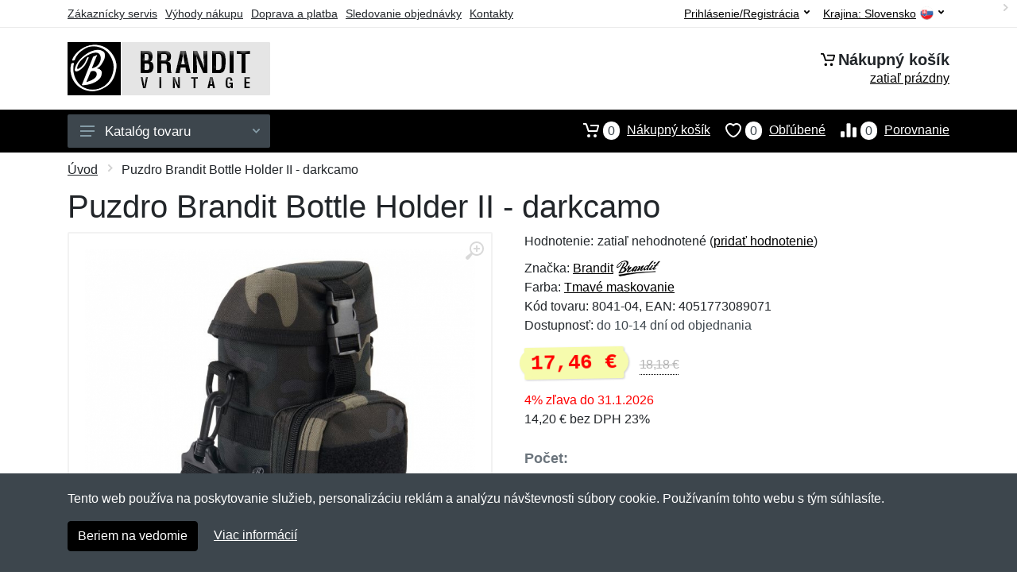

--- FILE ---
content_type: text/html; charset=UTF-8
request_url: https://branditvintage.sk/puzdro-brandit-bottle-holder-ii-darkcamo/
body_size: 10472
content:
<!doctype html>
<html xmlns="http://www.w3.org/1999/xhtml" lang="sk" xml:lang="sk">
<head>
<title>Puzdro Brandit Bottle Holder II - darkcamo - Branditvintage.sk: Brandit Vintage</title>
<meta http-equiv="content-type" content="text/html;charset=utf-8" />
<meta http-equiv="content-language" content="sk" />
<meta name="language" content="sk" />
<meta name="description" content="Kúpiť Puzdro Brandit Bottle Holder II - darkcamo najvýhodnejšie na internete." />
<meta name="robots" content="index,follow" />
<meta name="author" content="Netnakup.sk" />
<meta property="og:type" content="website" />
<meta property="og:title" content="Branditvintage.sk" />
<meta property="og:description" content="Kúpiť Puzdro Brandit Bottle Holder II - darkcamo najvýhodnejšie na internete." />
<meta property="og:site_name" content="Branditvintage.sk" />
<meta property="og:url" content="https://branditvintage.sk/" />
<meta name="twitter:card" content="summary" />
<meta http-equiv="X-UA-Compatible" content="IE=edge" />
<meta name="seznam-ranking-position" content="query-exact: 1.0; query-broad: 1.3; (Google compatible)" />
<link rel="shortcut icon" href="/favicon.ico" type="image/x-icon" />
<link rel="apple-touch-icon" href="/favicon.ico">
<link rel="search" href="/search.xml" type="application/opensearchdescription+xml" title="Branditvintage.sk" />
<link rel="manifest" href="/manifest.json" />
<link rel="alternate" type="application/xml" title="Sitemap" href="/sitemap.php" />
<meta http-equiv="x-dns-prefetch-control" content="on" />
<link rel="dns-prefetch" href="https://server.netiq.biz/" /><link rel="dns-prefetch" href="https://static.netiq.biz/" /><link rel="dns-prefetch" href="https://www.googletagmanager.com" />
<meta name="viewport" content="width=device-width, initial-scale=1" />
<meta name="format-detection" content="telephone=no" />
<link rel="stylesheet" href="https://server.netiq.biz/engine/eshop2/themes/default/css/style.css?cache=55" />
<link rel="stylesheet" href="https://server.netiq.biz/engine/eshop2/themes/default/css/brandit.css?cache=55" />
<script>window.dataLayer = window.dataLayer || [];function gtag(){dataLayer.push(arguments);};gtag('consent','default',{'ad_storage':'granted','analytics_storage':'granted','ad_user_data':'granted','ad_personalization':'granted'});</script>
<script async src="https://www.googletagmanager.com/gtag/js?id=G-K5GTBGM49K"></script>
<script async src="https://www.googletagmanager.com/gtag/js?id=AW-1063823888"></script>
<script>window.dataLayer = window.dataLayer || [];function gtag(){dataLayer.push(arguments);};gtag('js',new Date());gtag('config','G-K5GTBGM49K');gtag('config','AW-1063823888',{'allow_enhanced_conversions':true});</script>
<script>!function(e,n,t,a,s,o,r){ e[a]||((s=e[a]=function(){s.process?s.process.apply(s,arguments):s.queue.push(arguments)}).queue=[],(o=n.createElement(t)).async=1,o.src='https://tracking.srovname.cz/srovnamepixel.js',o.dataset.srv9="1",(r=n.getElementsByTagName(t)[0]).parentNode.insertBefore(o,r))}(window,document,"script","srovname");srovname("init",'9bb9baf903a57103962e2c30a1c96bc0');</script>
</head>
<body>
<div id="hproduct" class="site">
<header class="site-header d-lg-none">
<div id="mobileheader" class="mobile-header mobile-header--sticky" data-sticky-mode="pullToShow">
<div class="mobile-panel">
<div class="container">
<div class="mobile-body">
<button class="mobile-button" aria-label="Menu"><svg width="18px" height="14px"><use xlink:href="/sprite.svg?v=2#menu-18x14"></use></svg></button>
<a class="mobile-logo" href="/"><img src="https://server.netiq.biz/engine/eshop2/identity/branditvintage_sk_mobile.png" alt="Branditvintage.sk" /></a>
<div class="search search--location--mobile-header mobile-header__search">
<div class="search__body">
<form class="search__form" action="./" method="post">
<input class="search__input" name="search" placeholder="Vyhľadávanie tovaru a kategórií..." aria-label="Vyhľadávanie" type="text" autocomplete="off" />
<button class="search__button search__button--type--submit" type="submit"><svg width="20px" height="20px"><use xlink:href="/sprite.svg?v=3#search-20"></use></svg></button>
<div class="search__border"></div>
</form>
<div class="search__suggestions suggestions suggestions--location--mobile-header"></div>
</div>
</div>
<div class="mobile-indicators">
<div class="indicator indicator--mobile-search indicator--mobile d-md-none"><button class="indicator__button" aria-label="Vyhľadať"><span class="area"><svg width="20px" height="20px"><use xlink:href="/sprite.svg?v=4#search-20"></use></svg></span></button></div>
<div class="indicator indicator--mobile"><a href="/cart/" class="indicator__button"><span class="area"><svg width="20px" height="20px"><use xlink:href="/sprite.svg?v=5#cart-20"></use></svg><span id="cart_value3" class="number">0</span></span></a></div>
<div class="indicator indicator--mobile d-sm-flex d-none"><a href="/wish/" class="indicator__button"><span class="area"><svg width="20px" height="20px"><use xlink:href="/sprite.svg?v=6#heart-20"></use></svg><span id="wish_value3" class="number">0</span></span></a></div>
<div class="indicator indicator--mobile d-sm-flex d-none"><a href="/compare/" class="indicator__button"><span class="area"><svg width="20px" height="20px"><use xlink:href="/sprite.svg?v=7#compare-16"></use></svg><span id="compare_value3" class="number">0</span></span></a></div>
</div>
</div>
</div>
</div>
</div>
</header>
<header id="header" class="site-header d-lg-block d-none">
<div class="site-header">
<div id="topbar">
<div class="topbar-all container">
<div class="topbar-links">
<div class="topbar-item"><a href="/servis/">Zákaznícky servis</a></div>
<div class="topbar-item"><a href="/vyhody/">Výhody nákupu</a></div>
<div class="topbar-item"><a href="/doprava-platba/">Doprava a platba</a></div>
<div class="topbar-item"><a href="/objednavka/">Sledovanie objednávky</a></div>
<div class="topbar-item"><a href="/kontakt/">Kontakty</a></div>
</div>
<div class="topbar-right"><div class="topbar-dropdown"><button class="topbar-dropdown__btn" type="button">Krajina: <span class="topbar__item-value">Slovensko</span><img src="https://stat.netiq.biz/general/flag4/sk.png" alt="" /><svg width="7px" height="5px"><use xlink:href="/sprite.svg?v=8#arrow-rounded-down-7x5"></use></svg></button><div class="topbar-dropdown__body"><div class="menu menu--layout--topbar  menu--with-icons "><div class="menu__submenus-container"></div><ul class="menu__list countries"><li class="menu__item"><div class="menu__item-submenu-offset"></div><a class="menu__item-link" href="https://branditvintage.sk/"><img srcset="https://stat.netiq.biz/general/flag4/sk.png" src="https://stat.netiq.biz/general/flag4/sk.png" alt="" />Slovensko</a></li>
<li class="menu__item"><div class="menu__item-submenu-offset"></div><a class="menu__item-link" href="https://branditvintage.cz/"><img srcset="https://stat.netiq.biz/general/flag4/cz.png" src="https://stat.netiq.biz/general/flag4/cz.png" alt="" />Česká republika</a></li>
</ul></div></div></div></div>
<div class="topbar-right">
<div class="topdrop">
<div class="indicator indicator--trigger--click"><button class="topbar-dropdown__btn indicator__button" type="button">Prihlásenie/Registrácia <svg width="7px" height="5px"><use xlink:href="/sprite.svg?v=11#arrow-rounded-down-7x5"></use></svg></button>
<div class="indicator__dropdown">
<div class="account-menu">
<form action="./" class="account-menu__form" method="post">
<div class="title">Prihlásenie</div>
<div class="form-group">
<label for="header-signin-email" class="sr-only">E-mail</label>
<input id="header-signin-email" type="email" name="email" class="form-control form-control-sm" placeholder="Zadajte e-mail" />
</div>
<div class="form-group">
<label for="header-signin-password" class="sr-only">Heslo</label>
<input id="header-signin-password" type="password" name="pass" class="form-control form-control-sm" placeholder="Zadajte heslo" />
</div>
<div class="button">
<button type="submit" name="login" class="btn btn-primary btn-sm">Prihlásiť</button>
</div>
<div class="link"><a href="/user/register/">Zaregistrovať</a> <a href="/user/forgot/">Zabudnuté heslo</a></div>
</form>
</div>
</div>
</div>
</div>
</div>
</div>
</div>
<div class="middle container">
<div class="header-logo"><a href="/"><img src="https://server.netiq.biz/engine/eshop2/identity/branditvintage_sk.png" style="width:255px,height:67px" class="icon" alt="Branditvintage.sk" /></a></div>
<div id="search">
<div class="search">
<div class="search__body sbl">
</div>
</div>
</div>
<div class="topcart">
<div class="title"><svg width="18px" height="18px"><use xlink:href="/sprite.svg?v=14#cart-20"></use></svg>Nákupný košík</div>
<div class="link"><a href="/cart/"><span id="cart_top"><span id="cart_top_quantity">zatiaľ prázdny</span><span id="cart_noti"> ks za <span id="cart_top_total"></span> €</span></span></a></div>
</div>
</div>
<div class="site-header__nav-panel">
<div class="nav-panel nav-panel--sticky" data-sticky-mode="pullToShow">
<div class="nav-panel__container container">
<div class="nav-panel__row">
<div id="menu" class="nav-panel__departments">
<div class="departments " data-departments-fixed-by="">
<div class="topmenu">
<div class="departments__links-wrapper">
<div class="departments__submenus-container"></div>
<ul class="departments__links">
<li class="departments__item"><a class="departments__item-link" href="/brandit-vintage-panske/">Pánske <svg class="departments__item-arrow" width="6px" height="9px"><use xlink:href="/sprite.svg#arrow-rounded-right-6x9"></use></svg></a><div class="departments__submenu"><div id="menu" class="menu-parts"><div class="menu-body"><div class="row"><div class="mrow msub"><ul class="menu-links menu-level0"><li class="menu-link menu-sublink"><a href="/brandit-vintage-panske-bundy/">Bundy</a></li><div class="div_in1"></div><li class="menu-link menu-sublink"><a href="/brandit-vintage-panske-kabaty/">Kabáty</a></li><div class="div_in2"></div><li class="menu-link menu-sublink"><a href="/brandit-vintage-panske-kombinezy/">Kombinézy</a></li><div class="div_in3"></div><li class="menu-link menu-sublink"><a href="/brandit-vintage-panske-kosele/">Košele</a></li><div class="div_in4"></div><li class="menu-link menu-sublink"><a href="/brandit-vintage-panske-kratasy-3-4/">Kraťasy a 3/4</a></li><div class="div_in5"></div><li class="menu-link menu-sublink"><a href="/brandit-vintage-panske-mikiny/">Mikiny</a></li><div class="div_in6"></div><li class="menu-link menu-sublink"><a href="/brandit-vintage-panske-nohavice/">Nohavice</a></li><div class="div_in7"></div><li class="menu-link menu-sublink"><a href="/brandit-vintage-panske-spodna-bielizen/">Spodná bielizeň</a></li><div class="div_in8"></div><li class="menu-link menu-sublink"><a href="/brandit-vintage-panske-svetre/">Svetre</a></li><div class="div_in9"></div><li class="menu-link menu-sublink"><a href="/brandit-vintage-panske-tielka/">Tielka</a></li><div class="div_in10"></div><li class="menu-link menu-sublink"><a href="/brandit-vintage-panske-tricka/">Tričká</a></li><div class="div_in11"></div><li class="menu-link menu-sublink"><a href="/brandit-vintage-panske-vesty/">Vesty</a></li><div class="div_in12"></div></li></ul></div></div></div></div></div></li><li class="departments__item"><a class="departments__item-link" href="/brandit-vintage-damske/">Dámske <svg class="departments__item-arrow" width="6px" height="9px"><use xlink:href="/sprite.svg#arrow-rounded-right-6x9"></use></svg></a><div class="departments__submenu"><div id="menu" class="menu-parts"><div class="menu-body"><div class="row"><div class="mrow msub"><ul class="menu-links menu-level0"><li class="menu-link menu-sublink"><a href="/brandit-vintage-damske-bundy/">Bundy</a></li><div class="div_in1"></div><li class="menu-link menu-sublink"><a href="/brandit-vintage-damske-kabaty/">Kabáty</a></li><div class="div_in2"></div><li class="menu-link menu-sublink"><a href="/brandit-vintage-damske-kosele/">Košele</a></li><div class="div_in3"></div><li class="menu-link menu-sublink"><a href="/brandit-vintage-damske-kratasy-3-4/">Kraťasy a 3/4</a></li><div class="div_in4"></div><li class="menu-link menu-sublink"><a href="/brandit-vintage-damske-mikiny/">Mikiny</a></li><div class="div_in5"></div><li class="menu-link menu-sublink"><a href="/brandit-vintage-damske-nohavice/">Nohavice</a></li><div class="div_in6"></div><li class="menu-link menu-sublink"><a href="/brandit-vintage-damske-saty/">Šaty</a></li><div class="div_in7"></div><li class="menu-link menu-sublink"><a href="/brandit-vintage-damske-tielka/">Tielka</a></li><div class="div_in8"></div><li class="menu-link menu-sublink"><a href="/brandit-vintage-damske-tricka/">Tričká</a></li><div class="div_in9"></div></li></ul></div></div></div></div></div></li><li class="departments__item"><a class="departments__item-link" href="/brandit-vintage-detske/">Detské <svg class="departments__item-arrow" width="6px" height="9px"><use xlink:href="/sprite.svg#arrow-rounded-right-6x9"></use></svg></a><div class="departments__submenu"><div id="menu" class="menu-parts"><div class="menu-body"><div class="row"><div class="mrow msub"><ul class="menu-links menu-level0"><li class="menu-link menu-sublink"><a href="/brandit-vintage-detske-bundy/">Bundy</a></li><div class="div_in1"></div><li class="menu-link menu-sublink"><a href="/brandit-vintage-detske-kosele/">Košele</a></li><div class="div_in2"></div><li class="menu-link menu-sublink"><a href="/brandit-vintage-detske-kratasy/">Kraťasy</a></li><div class="div_in3"></div><li class="menu-link menu-sublink"><a href="/brandit-vintage-detske-mikiny/">Mikiny</a></li><div class="div_in4"></div><li class="menu-link menu-sublink"><a href="/brandit-vintage-detske-nohavice/">Nohavice</a></li><div class="div_in5"></div><li class="menu-link menu-sublink"><a href="/brandit-vintage-detske-svetre/">Svetre</a></li><div class="div_in6"></div><li class="menu-link menu-sublink"><a href="/brandit-vintage-detske-tricka/">Tričká</a></li><div class="div_in7"></div></li></ul></div></div></div></div></div></li><li class="departments__item"><a class="departments__item-link" href="/brandit-vintage-doplnky/">Doplnky <svg class="departments__item-arrow" width="6px" height="9px"><use xlink:href="/sprite.svg#arrow-rounded-right-6x9"></use></svg></a><div class="departments__submenu"><div id="menu" class="menu-parts"><div class="menu-body"><div class="row"><div class="mrow msub"><ul class="menu-links menu-level0"><li class="menu-link menu-sublink"><a href="/brandit-vintage-doplnky-ciapky/">Čiapky</a></li><div class="div_in1"></div><li class="menu-link menu-sublink"><a href="/brandit-vintage-doplnky-klobuky/">Klobúky</a></li><div class="div_in2"></div><li class="menu-link menu-sublink"><a href="/brandit-vintage-doplnky-kukly/">Kukly</a></li><div class="div_in3"></div><li class="menu-link menu-sublink"><a href="/brandit-vintage-doplnky-opasky/">Opasky</a></li><div class="div_in4"></div><li class="menu-link menu-sublink"><a href="/brandit-vintage-doplnky-penazenky/">Peňaženky</a></li><div class="div_in5"></div><li class="menu-link menu-sublink"><a href="/brandit-vintage-doplnky-rukavice/">Rukavice</a></li><div class="div_in6"></div><li class="menu-link menu-sublink"><a href="/brandit-vintage-doplnky-satky/">Šatky</a></li><div class="div_in7"></div></li></ul></div></div></div></div></div></li><li class="departments__item"><a class="departments__item-link" href="/brandit-vintage-obuv/">Obuv <svg class="departments__item-arrow" width="6px" height="9px"><use xlink:href="/sprite.svg#arrow-rounded-right-6x9"></use></svg></a><div class="departments__submenu"><div id="menu" class="menu-parts"><div class="menu-body"><div class="row"><div class="mrow msub"><ul class="menu-links menu-level0"><li class="menu-link menu-sublink"><a href="/brandit-vintage-obuv-nizka-obuv/">Nízká obuv</a></li><div class="div_in1"></div><li class="menu-link menu-sublink"><a href="/brandit-vintage-obuv-stredna-obuv/">Stredná obuv</a></li><div class="div_in2"></div><li class="menu-link menu-sublink"><a href="/brandit-vintage-obuv-vysoka-obuv/">Vysoká obuv</a></li><div class="div_in3"></div></li></ul></div></div></div></div></div></li><li class="departments__item"><a class="departments__item-link" href="/brandit-vintage-outdoor/">Outdoor <svg class="departments__item-arrow" width="6px" height="9px"><use xlink:href="/sprite.svg#arrow-rounded-right-6x9"></use></svg></a><div class="departments__submenu"><div id="menu" class="menu-parts"><div class="menu-body"><div class="row"><div class="mrow msub"><ul class="menu-links menu-level0"><li class="menu-link menu-sublink"><a href="/brandit-vintage-outdoor-batohy/">Batohy</a></li><div class="div_in1"></div><li class="menu-link menu-sublink"><a href="/brandit-vintage-outdoor-bokove-tasky/">Bokové tašky</a></li><div class="div_in2"></div><li class="menu-link menu-sublink"><a href="/brandit-vintage-outdoor-cestovne-tasky/">Cestovné tašky</a></li><div class="div_in3"></div><li class="menu-link menu-sublink"><a href="/brandit-vintage-outdoor-deky/">Deky</a></li><div class="div_in4"></div><li class="menu-link menu-sublink"><a href="/brandit-vintage-outdoor-karabiny-drziaky/">Karabíny a držiaky</a></li><div class="div_in5"></div><li class="menu-link menu-sublink"><a href="/brandit-vintage-outdoor-ladvinky/">Ľadvinky</a></li><div class="div_in6"></div><li class="menu-link menu-sublink"><a href="/brandit-vintage-outdoor-lekarnicky/">Lekárničky</a></li><div class="div_in7"></div><li class="menu-link menu-sublink"><a href="/brandit-vintage-outdoor-matrace-karimatky/">Matrace a karimatky</a></li><div class="div_in8"></div><li class="menu-link menu-sublink"><a href="/brandit-vintage-outdoor-pistalky/">Píšťalky</a></li><div class="div_in9"></div><li class="menu-link menu-sublink"><a href="/brandit-vintage-outdoor-plachty-celty/">Plachty a celty</a></li><div class="div_in10"></div><li class="menu-link menu-sublink"><a href="/brandit-vintage-outdoor-plastenky-ponca/">Pláštenky a pončá</a></li><div class="div_in11"></div><li class="menu-link menu-sublink"><a href="/brandit-vintage-outdoor-podsedaky/">Podsedáky</a></li><div class="div_in12"></div><li class="menu-link menu-sublink"><a href="/brandit-vintage-outdoor-popruhy-remene/">Popruhy a remene</a></li><div class="div_in13"></div><li class="menu-link menu-sublink"><a href="/brandit-vintage-outdoor-puzdra/">Púzdra</a></li><div class="div_in14"></div><li class="menu-link menu-sublink"><a href="/brandit-vintage-outdoor-stehenne-nosice/">Stehenné nosiče</a></li><div class="div_in15"></div><li class="menu-link menu-sublink"><a href="/brandit-vintage-outdoor-tasky-cez-rameno/">Tašky cez rameno</a></li><div class="div_in16"></div></li></ul></div></div></div></div></div></li><li class="departments__item"><a class="departments__item-link" href="/brandit-vintage-darcekove-poukazy/">Darčekové poukazy</a></li><li class="departments__item"><a class="departments__item-link" href="/brandit-vintage-vypredaj/">Výpredaj</a></li></ul>
</div>
</div>
<button class="departments__button"><svg class="departments__button-icon" width="18px" height="14px"><use xlink:href="/sprite.svg?v=1#menu-18x14"></use></svg>Katalóg tovaru<svg class="departments__button-arrow" width="9px" height="6px"><use xlink:href="/sprite.svg?v=15#arrow-rounded-down-9x6"></use></svg></button>
</div>
</div>
<div id="tright">
<div class="indicator"><a href="/compare/"><span class="area"><svg width="20px" height="20px"><use xlink:href="/sprite.svg?v=19#compare-16"></use></svg><span id="compare_value" class="number">0</span></span>Porovnanie</a></div>
<div class="indicator"><a href="/wish/"><span class="area"><svg width="20px" height="20px"><use xlink:href="/sprite.svg?v=20#heart-20"></use></svg><span id="wish_value" class="number">0</span></span>Obľúbené</a></div>
<div class="indicator"><a href="/cart/"><span class="area"><svg width="20px" height="20px"><use xlink:href="/sprite.svg?v=21#cart-20"></use></svg><span id="cart_value" class="number">0</span></span>Nákupný košík</a></div>
</div>
</div>
</div>
</div>
</div>
</div>
</header>
<div id="main" class="sitebody">
<div class="container"><div id="add-item-bag"></div></div>
<div id="toptitle">
<div class="title container"><div class="topnavi"><nav aria-label="breadcrumb"><ol class="breadcrumb"><li class="item"><a href="/">Úvod</a><svg class="arrow" width="6px" height="9px"><use xlink:href="/sprite.svg?v=70#arrow-rounded-right-6x9"></use></svg></li><svg class="arrow" width="6px" height="9px"><use xlink:href="/sprite.svg?v=73#arrow-rounded-right-6x9"></use></svg><li class="item active" aria-current="page">Puzdro Brandit Bottle Holder II - darkcamo</li></ol></nav></div><h1>Puzdro Brandit Bottle Holder II - darkcamo</h1></div>
</div>
<div id="product" class="container">
<div id="content" class="product product--layout--standard" data-layout="standard">
<div id="detail" class="product-content">
<div class="product-gallery">
<div class="product-gallery__featured">
<button class="product-gallery__zoom"><svg width="24px" height="24px"><use xlink:href="/sprite.svg?v=95#zoom-in-24"></use></svg></button>
<div class="owl-carousel" id="product-image" style="display:block;">
<div class="product-image product-image-gallery"><a href="https://server.netiq.biz/engine/eshop/rs/image/original/38321_2.jpg" data-width="830" data-height="830" class="product-imageb" target="_blank"><img src="https://server.netiq.biz/engine/eshop/rs/image/original/38321_2.jpg" alt="" /></a></div>
</div>
</div>
<div class="product-gallery__carousel">
<div class="owl-carousel" id="product-carousel"><a href="https://server.netiq.biz/engine/eshop/rs/image/original/38321_2.jpg" class="product-gallery__carousel-item"><img class="product-gallery__carousel-image" src="https://server.netiq.biz/engine/eshop/rs/image/resize150/38321_2.jpg" alt="" /></a></div>

</div>

</div>
<div class="pinfo">
<h4 class="specs">Špecifikácia</h4><div class="product-rating"><div class="product-rating-stars"><span>Hodnotenie:</span>zatiaľ nehodnotené (<a href="#upperd" class="havereview openpart" data-part="review">pridať hodnotenie</a>)</div></div>
<ul>
<li>Značka: <a href="/vyrobcovia-brandit/">Brandit</a> <img src="https://server.netiq.biz/engine/eshop2/img/brands/293.png" alt="Brandit" /></li>
<li>Farba: <a href="/c/tmave-maskovanie/">Tmavé maskovanie</a></li>
<li>Kód tovaru: 8041-04, EAN: 4051773089071</li>
</ul>
<div class="optall2">
<ul><li>Dostupnosť: <span class="text-black">do 10-14 dní od objednania</span></li></ul>
<div class="product-sidebar">
<div class="product-prices"><span class="price"><span class="product-price-new">17,46 €</span></span><div class="product-price-old tooltip">18,18 €<span class="tooltiptext">Pôvodná cena pred zľavou. 18,18 € s DPH</span></div></div><div class="price-special">4% zľava do 31.1.2026</div>
<div class="price-novat">14,20 € bez DPH 23%</div>
</div>
</div>

<div class="form-group product__option">
<br />
<div class="optall">
<label class="product-option-label" for="product-quantity">Počet:</label><input type="hidden" id="qto-38321" value="1" />
<div class="action" id="buttonpr38321">
<div class="item"><div class="input-number product__quantity"><input class="product-quantity input-number__input form-control form-control-lg" id="qty-38321" name="quantity" type="number" min="1" value="1" /><div class="input-number__add"></div><div class="input-number__sub"></div></div></div><div class="item product__actions-item--addtocart"><input type="hidden" id="optionname-38321" name="optionname" value="" /><button class="btnAdd btn btn-primary btn-lg" type="button" data-itemid="38321" id="item_id-38321" data-action="action" data-name="Puzdro Brandit Bottle Holder II - darkcamo" data-price="17,46" data-price4="14.19512195122">Vložiť do košíka</button></div>
<div class="item product__actions-item--wishlist"><button class="btnWish wish_38321 btn-light2 btnicon btn-svg-icon btn-lg" data-itemid="38321" data-name="Puzdro Brandit Bottle Holder II - darkcamo" type="button" aria-label="Pridať do obľúbeného tovaru"><svg width="16px" height="16px"><use xlink:href="/sprite.svg?v=93#wishlist-16"></use></svg></button></div>
<div class="item product__actions-item--compare"><button class="btnCompare compare_38321 btn-light2 btnicon btn-svg-icon btn-lg" data-itemid="38321" data-name="Puzdro Brandit Bottle Holder II - darkcamo" type="button" aria-label="Pridať do zrovania tovaru"><svg width="16px" height="16px"><use xlink:href="/sprite.svg?v=94#compare-16"></use></svg></button></div>
</div>

</div>

</div>
<div class="product-badges"><div class="allover"><div class="product-badge product-badge-gift">Darček zadarmo</div></div><p class="plust">Ku každému nákupu si budete môcť vybrať malý darček zadarmo. Nad 20 € a 80 € si budete môcť vybrať aj z drahších darčekov. <a href="/darcek-zadarmo/">Viac...</a></p></div>

</div>
</div>
<a name="upperd"></a>
<div class="product-tabs product-tabs--sticky">
<div class="product-tabs__list">
<div class="product-tabs__list-body">
<div class="product-tabs__list-container container">
<a href="#upperd" class="openpart product-tabs__item product-tabs__item--active" id="top-description" data-part="description">Popis</a>

<a href="#upperd" class="openpart product-tabs__item" id="top-review" data-part="review">Recenzie</a>
<a href="#upperd" class="openpart product-tabs__item" id="top-question" data-part="question">Otázky</a>
</div>
</div>
</div>
<div class="content">
<div class="product-tabs__pane product-tabs__pane--active" id="tab-description">
<div class="desc"><h4>Určenie: Nezáleží na pohlaví</h4><p>Vysoko kvalitná malá taška (púzdro) pre nenahraditeľné potreby na voľný čas, na šport, do prírody alebo do práce.</p>
<p></p>
<p><h4>Vlastnosti</h4></p>
<p>• vyrobená z pevného a kvalitného materiálu</p>
<p>• opatrená MOLLE systémom</p>
<p>• má 2 vrecká</p>
<p>• prvé (väčšie) vrecko je vhodné pre fľaše s objemom 0,5 - 1 liter, priemer vrecka 9 cm</p>
<p>• predné (menšie) vrecko je s ďalším vnútorným vreckom zo sieťoviny</p>
<p>• ramenný popruh s uchytením pomocou D-krúžkov pre pohodlné nosenie</p>
</div>
<div class="spec"><h4>Parametre</h4><div class="line lineflex"><div class="name">Hmotnosť</div><div class="last">270 g</div></div><div class="line lineflex"><div class="name">Materiál</div><div class="last">100% polyester</div></div><div class="line lineflex"><div class="name"></div><div class="last">Materiálové zloženie: polyester</div></div><div class="line lineflex"><div class="name">Objem</div><div class="last">3 l</div></div><div class="line lineflex"><div class="name">Rozmery</div><div class="last">27 x 10 x 12 cm</div></div><div class="plus_2"></div><div class="plus_6"></div><div class="plus_5"></div><div class="plus_4"></div><div class="line lineflex"><div class="name"></div><div class="last">Výška: 27 cm</div></div><div class="line lineflex"><div class="name"></div><div class="last">Šírka: 10 cm</div></div><div class="line lineflex"><div class="name"></div><div class="last">Hĺbka: 12 cm</div></div><div class="plus_3"></div><div class="line lineflex"><div class="name">Určenie puzdra</div><div class="last">fľaša</div></div><div class="line lineflex"><div class="name">Molle väzba</div><div class="last"><span style="color:green;">&#10004;</span> áno</div></div></div><div class="spec"><h4>Výrobca</h4><div class="line lineflex"><div class="name">Firma</div><div class="last"><div class="tooltip">Brandit Textil GmbH<span class="tooltiptext">E-mail: info@brandit-wear.com<br />Telefón: +492219338440</span></div></div></div><div class="line lineflex"><div class="name">Adresa</div><div class="last">Spichernstraße 6A, Köln, Germany <img src="https://stat.netiq.biz/general/flag4/de.png" alt="" /></div></div></div><br /><div class="spec"><h4>Kategórie</h4><div class="line"><a href="/brandit-vintage-outdoor/">Outdoor</a></div><div class="line"><a href="/brandit-vintage-outdoor/">Outdoor</a><svg class="arrow" width="6px" height="9px"><use xlink:href="/sprite.svg?v=74#arrow-rounded-right-6x9"></use></svg><a href="/brandit-vintage-outdoor-puzdra/">Púzdra</a></div><div class="line"><a href="/brandit-vintage-outdoor/">Outdoor</a><svg class="arrow" width="6px" height="9px"><use xlink:href="/sprite.svg?v=74#arrow-rounded-right-6x9"></use></svg><a href="/brandit-vintage-outdoor-puzdra/">Púzdra</a><svg class="arrow" width="6px" height="9px"><use xlink:href="/sprite.svg?v=74#arrow-rounded-right-6x9"></use></svg><a href="/brandit-vintage-outdoor-puzdra-bottle-holder-ii/">Bottle Holder II</a></div></div>
</div>

<div class="product-tabs__pane" id="tab-review"><div class="reviews_list"><form method="post" action="./"><h4>Nová recenzia</h4><div class="form-row"><div class="form-group third"><label for="review_star">Hodnotenie:</label><span class="text-red">*</span><select name="review_star" id="review_star" class="form-control"><option value="5" selected="selected">5/5 (najlepší)</option><option value="4">4/5</option><option value="3">3/5</option><option value="2">2/5</option><option value="1">1/5 (najhorší)</option></select></div><div class="form-group third"><label for="review_name">Meno:</label><span class="text-red">*</span><input type="text" name="review_name" class="form-control" id="review_name" placeholder="Meno" value="" /></div><div class="form-group third"><label for="review_email">E-mail:</label><span class="text-red">*</span><input type="text" name="review_email" class="form-control" id="review_email" placeholder="E-mail" value="" /></div></div><div class="form-row"><div class="form-group allo"><label for="review_text">Správa</label><span class="text-red">*</span><textarea name="review_text" class="form-control" id="review_text" rows="6"></textarea></div></div><div class="form-group inputweb" aria-hidden="true"><label class="control-label" for="web">web</label><input id="web" type="text" name="web" tabindex="-1" value="" autocomplete="off" /></div><div class="form-group"><button type="submit" name="newreview2" class="btn btn-primary">Pridať</button></div></form></div><br /><br /><div class="reviews_list"><ol></ol></div></div>
<div class="product-tabs__pane" id="tab-question"><div class="reviews_list"><form method="post" action="./"><h4>Nová otázka</h4><div class="form-row"><div class="form-group third"><label for="review_name">Meno:</label><span class="text-red">*</span><input type="text" name="review_name" class="form-control" id="review_name" placeholder="Meno" value="" /></div><div class="form-group third"><label for="review_email">E-mail:</label><span class="text-red">*</span><input type="text" name="review_email" class="form-control" id="review_email" placeholder="E-mail" value="" /></div></div><div class="form-row"><div class="form-group allo"><label for="review_text">Správa</label><span class="text-red">*</span><textarea name="review_text" class="form-control" id="review_text" rows="6"></textarea></div></div><div class="form-group inputweb" aria-hidden="true"><label class="control-label" for="web">web</label><input id="web" type="text" name="web" tabindex="-1" value="" autocomplete="off" /></div><div class="form-group"><button type="submit" name="newreview1" class="btn btn-primary">Pridať</button></div></form></div><br /><br /><div class="reviews_list"><ol></ol></div></div>
</div>
</div>
</div>
</div>

<script type="application/ld+json">{
"@context":"http://schema.org",
"@type":"Product",
"name":"Puzdro Brandit Bottle Holder II - darkcamo", 
"image":"https://server.netiq.biz/engine/eshop/rs/image/original/38321_1.jpg",                                                 
"brand":"Brandit",
"sku":"8041-04",
"gtin":"4051773089071",
"color":"darkcamo",
"description":"Kúpiť Puzdro Brandit Bottle Holder II - darkcamo najvýhodnejšie na internete....",
"offers":{"@type":"Offer",
"Price":"17.46","priceValidUntil":"2026-02-28",
"PriceCurrency":"EUR",
"itemCondition":"https://schema.org/NewCondition",
"Availability":"https://schema.org/OutOfStock",
"url":"https://branditvintage.sk/puzdro-brandit-bottle-holder-ii-darkcamo/",
"shippingDetails":{"@type":"OfferShippingDetails",
"shippingRate":{"@type":"MonetaryAmount","value":"3.99","currency":"EUR"},
"shippingDestination":{"@type":"DefinedRegion","addressCountry":"SK"},
"addressCountry":"SK",
"deliveryTime":{"@type":"ShippingDeliveryTime","businessDays":{"@type":"OpeningHoursSpecification","dayOfWeek":["https://schema.org/Monday","https://schema.org/Tuesday","https://schema.org/Wednesday","https://schema.org/Thursday","https://schema.org/Friday"]},"cutoffTime":"12:00:15Z","handlingTime":{"@type":"QuantitativeValue","minValue":1,"maxValue":2,"unitCode":"d"},"transitTime":{"@type":"QuantitativeValue","minValue":1,"maxValue":2,"unitCode":"d"}}},
"hasMerchantReturnPolicy":{"@type":"MerchantReturnPolicy",
"applicableCountry":"SK",
"merchantReturnLink":"https://branditvintage.sk/vratenie-tovaru/",
"returnPolicyCategory":"https://schema.org/MerchantReturnFiniteReturnWindow",
"merchantReturnDays":14,
"inStoreReturnsOffered":"true",
"returnFees":"https://schema.org/FreeReturn",
"returnMethod":"https://schema.org/ReturnByMail"}
}}</script><script>gtag('event','view_item',{'send_to':'AW-1063823888','value':'17.46','currency':'EUR','items':[{'item_id':'38321','item_name':'Puzdro Brandit Bottle Holder II - darkcamo','item_brand':'Brandit','price':'17.46';}]});</script>
<div class="pswp" tabindex="-1" role="dialog" aria-hidden="true">
<div class="pswp__bg"></div>
<div class="pswp__scroll-wrap">
<div class="pswp__container"><div class="pswp__item"></div><div class="pswp__item"></div><div class="pswp__item"></div></div>
<div class="pswp__ui pswp__ui--hidden"><div class="pswp__top-bar"><div class="pswp__counter"></div><button class="pswp__button pswp__button--close" title="Zavrieť"></button><button class="pswp__button pswp__button--fs" title="Priblížiť"></button><button class="pswp__button pswp__button--zoom" title="Na celú obrazovku"></button><div class="pswp__preloader"><div class="pswp__preloader__icn"><div class="pswp__preloader__cut"><div class="pswp__preloader__donut"></div></div></div></div></div><div class="pswp__share-modal pswp__share-modal--hidden pswp__single-tap"><div class="pswp__share-tooltip"></div></div><button class="pswp__button pswp__button--arrow--left" title="Predchádzajúci" aria-label="Predchádzajúci"></button><button class="pswp__button pswp__button--arrow--right" title="Ďalší" aria-label="Ďalší"></button><div class="pswp__caption"><div class="pswp__caption__center"></div></div>
</div>
</div>
</div>
<footer>
<div id="footer">
<div class="container">
<div class="row">
<div class="ltwo lwid">
<div class="fleft">
<h5><img src="https://server.netiq.biz/engine/eshop2/identity/branditvintage_sk_favicon16.png" alt="Branditvintage.sk" /> Branditvintage.sk</h5>
<ul><li>Netnakup s.r.o., Tyršova 271, 43801 Žatec, Česká republika</li><li>&#9993; <a href="mailto:info@netnakup.sk&subject=Nová otázka: Branditvintage.sk">info@netnakup.sk</a></li><li>&#9742; +421 222 205 186 (Po-Pi 8:00-16:30)</li><li><a href="/kontakt/">Kontaktný formulár</a></li><li><a href="/vydajne-miesto-armik-sk/">Naša predajňa</a> | <a href="/vydajny-box-armikbox/">Náš výdajný box</a></li><li>Ponúkame mnoho možností platieb. <img src="//server.netiq.biz/engine/eshop2/img/icon/cards.png" class="itop" alt="" /></li></ul>
</div>
</div>
<div class="ltwo lwid">
<div class="fleft">
<div id="nomo1_2"><a id="vnomo"><h5>Zákaznícky servis</h5><h5>Novinky emailom</h5></a><br /></div>
<div id="nomo1">
<h5>Zákaznícky servis</h5>
<ul>
<li><a href="/doprava-platba/">Doprava a platba</a></li>
<li><a href="/obchodne-podmienky/">Obchodné podmienky</a></li>
<li><a href="/objednavka/">Sledovanie objednávky</a></li>
<li><a href="/vernostny-program/">Vernostný program</a></li>
<li><a href="/vratenie-tovaru/">Vrátenie tovaru</a></li>
<li><a href="/vyhody/">Výhody nákupu</a></li>
<li><a href="/vymena-velkosti/">Výmena veľkosti a tovaru</a></li>
<li><a href="/servis/">Viac informácií...</a></li>
</ul>
</div>
</div>
</div>
<div class="lth lwid">
<div class="fleft">
<div id="nomo2">
<h5>Novinky emailom</h5>
<p>Chcete dostávať informácie o novinkách a zľavách? A navyše 5% zľavu na váš prvý nákup?</p>
<form method="post" action=""><label class="sr-only" for="newsletter_email">E-mail:</label><input type="email" class="form-control" name="newsletter_email" id="newsletter_email" placeholder="E-mail" value="" /><div class="form-group inputweb" aria-hidden="true"><label class="control-label" for="web">web</label><input id="web" type="text" name="web" tabindex="-1" value="" autocomplete="off" /></div> <button class="footer-newsletter__form-button btn btn-primary">Prihlásiť</button></form>
<div class="social"><p>Sme aj na sociálnych sieťach:</p><div class="socialbot"><a href="https://www.facebook.com/armiksk" target="_blank"><img src="https://server.netiq.biz/engine/eshop2/img/icon/social/facebook.png" alt="Facebook" /></a></div></div>
</div>
</div>
</div>
</div>
</div>
<div class="copyr"><div class="container">Copyright &copy; 2007-2026 (19 rokov s vami) <a href="http://netnakup.cz/" target="_blank">Netnakup.sk</a> &amp; <a href="http://netiq.biz/" target="_blank">NetIQ</a>. Všetky práva vyhradené.</div></div>
</div>
</footer>
</div>
<div class="mobilemenu">
<div class="mobilemenu__backdrop"></div>
<div class="mobilemenu__body">
<div class="mobilemenu__header"><div class="mobilemenu__title">Menu</div><button type="button" class="mobilemenu_close"><svg width="20px" height="20px"><use xlink:href="/sprite.svg#cross-20"></use></svg></button></div>
<div class="mobilemenu__content">
<ul class="mobile-links mobile-links--level--0" data-collapse data-collapse-opened-class="mobile-links__item--open">
<li class="mobile-links__item" data-collapse-item><div class="mobile-links__item-title"><a href="/">Úvod</a></div></li>
<li class="mobile-links__item" data-collapse-item><div class="mobile-links__item-title"><a data-collapse-trigger>Prihlásenie/Registrácia</a><button class="mobile-links__item-toggle" type="button" data-collapse-trigger><svg class="mobile-links__item-arrow" width="12px" height="7px"><use xlink:href="/sprite.svg?v=12#arrow-rounded-down-12x7"></use></svg></button></div><div class="mobile-links__item-sub-links" data-collapse-content><ul class="mobile-links mobile-links--level--1"><li class="mobile-links__item" data-collapse-item><div class="mobile-links__item-title"><a href="/user/login/">Prihlásenie</a></div></li><li class="mobile-links__item" data-collapse-item><div class="mobile-links__item-title"><a href="/user/register/">Zaregistrovať</a></div></li></ul></div></li><li class="mobile-links__item" data-collapse-item>
<div class="mobile-links__item-title"><a data-collapse-trigger>Nákupný košík</a><button class="mobile-links__item-toggle" type="button" data-collapse-trigger><svg class="mobile-links__item-arrow" width="12px" height="7px"><use xlink:href="/sprite.svg#arrow-rounded-down-12x7"></use></svg></button></div>
<div class="mobile-links__item-sub-links" data-collapse-content>
<ul class="mobile-links mobile-links--level--1">
<li class="mobile-links__item" data-collapse-item><div class="mobile-links__item-title"><a href="/cart/">Nákupný košík<span id="cart_value2">0</span></a></div></li>
<li class="mobile-links__item" data-collapse-item><div class="mobile-links__item-title"><a href="/wish/">Obľúbené<span id="wish_value2">0</span></a></div></li>
<li class="mobile-links__item" data-collapse-item><div class="mobile-links__item-title"><a href="/compare/">Porovnanie<span id="compare_value2">0</span></a></div></li>
</ul>
</div>
</li>
<li class="mobile-links__item" data-collapse-item>
<div class="mobile-links__item-title"><a data-collapse-trigger>Zákaznícky servis</a><button class="mobile-links__item-toggle" type="button" data-collapse-trigger><svg class="mobile-links__item-arrow" width="12px" height="7px"><use xlink:href="/sprite.svg#arrow-rounded-down-12x7"></use></svg></button></div>
<div class="mobile-links__item-sub-links" data-collapse-content>
<ul class="mobile-links mobile-links--level--1">
<li class="mobile-links__item" data-collapse-item><div class="mobile-links__item-title"><a href="/doprava-platba/">Doprava a platba</a></div></li>
<li class="mobile-links__item" data-collapse-item><div class="mobile-links__item-title"><a href="/kontakt/">Kontakty</a></div></li>
<li class="mobile-links__item" data-collapse-item><div class="mobile-links__item-title"><a href="/obchodne-podmienky/">Obchodné podmienky</a></div></li>
<li class="mobile-links__item" data-collapse-item><div class="mobile-links__item-title"><a href="/objednavka/">Sledovanie objednávky</a></div></li>
<li class="mobile-links__item" data-collapse-item><div class="mobile-links__item-title"><a href="/velkoobchod/">Veľkoobchod</a></div></li>
<li class="mobile-links__item" data-collapse-item><div class="mobile-links__item-title"><a href="/vernostny-program/">Vernostný program</a></div></li>
<li class="mobile-links__item" data-collapse-item><div class="mobile-links__item-title"><a href="/vratenie-tovaru/">Vrátenie tovaru</a></div></li>
<li class="mobile-links__item" data-collapse-item><div class="mobile-links__item-title"><a href="/vyhody/">Výhody nákupu</a></div></li>
<li class="mobile-links__item" data-collapse-item><div class="mobile-links__item-title"><a href="/vymena-velkosti/">Výmena veľkosti a tovaru</a></div></li>
<li class="mobile-links__item" data-collapse-item><div class="mobile-links__item-title"><a href="/servis/">Viac informácií</a></div></li>
</ul>
</div>
</li>
<li class="mobile-links__item" data-collapse-item>
<div class="mobile-links__item-title"><a data-collapse-trigger>Krajina</a><button class="mobile-links__item-toggle" type="button" data-collapse-trigger><svg class="mobile-links__item-arrow" width="12px" height="7px"><use xlink:href="/sprite.svg#arrow-rounded-down-12x7"></use></svg></button></div>
<div class="mobile-links__item-sub-links" data-collapse-content>
<ul class="mobile-links mobile-links--level--1"><li class="mobile-links__item" data-collapse-item><div class="mobile-links__item-title"><a href="https://branditvintage.sk/">Slovensko<img srcset="https://stat.netiq.biz/general/flag4/sk.png" src="https://stat.netiq.biz/general/flag4/sk.png" alt="" /></a></div></li><li class="mobile-links__item" data-collapse-item><div class="mobile-links__item-title"> <a href="https://branditvintage.cz/">Česká republika<img srcset="https://stat.netiq.biz/general/flag4/cz.png" src="https://stat.netiq.biz/general/flag4/cz.png" alt="" /></a></div></li></ul>
</div>
</li>
<li class="mobilemenu__header"><div class="mobilemenu__title">Kategórie</div></li>
<li class="mobile-links__item" data-collapse-item><div class="mobile-links__item-title"><a href="/brandit-vintage-panske/">Pánske</a><button class="mobile-links__item-toggle" type="button" data-collapse-trigger><svg class="mobile-links__item-arrow" width="12px" height="7px"><use xlink:href="/sprite.svg#arrow-rounded-down-12x7"></use></svg></button></div><div class="mobile-links__item-sub-links" data-collapse-content><ul class="mobile-links mobile-links--level--1"><li class="mobile-links__item" data-collapse-item><div class="mobile-links__item-title"><a href="/brandit-vintage-panske-bundy/">Bundy</a></div></li><li class="mobile-links__item" data-collapse-item><div class="mobile-links__item-title"><a href="/brandit-vintage-panske-kabaty/">Kabáty</a></div></li><li class="mobile-links__item" data-collapse-item><div class="mobile-links__item-title"><a href="/brandit-vintage-panske-kombinezy/">Kombinézy</a></div></li><li class="mobile-links__item" data-collapse-item><div class="mobile-links__item-title"><a href="/brandit-vintage-panske-kosele/">Košele</a></div></li><li class="mobile-links__item" data-collapse-item><div class="mobile-links__item-title"><a href="/brandit-vintage-panske-kratasy-3-4/">Kraťasy a 3/4</a></div></li><li class="mobile-links__item" data-collapse-item><div class="mobile-links__item-title"><a href="/brandit-vintage-panske-mikiny/">Mikiny</a></div></li><li class="mobile-links__item" data-collapse-item><div class="mobile-links__item-title"><a href="/brandit-vintage-panske-nohavice/">Nohavice</a></div></li><li class="mobile-links__item" data-collapse-item><div class="mobile-links__item-title"><a href="/brandit-vintage-panske-spodna-bielizen/">Spodná bielizeň</a></div></li><li class="mobile-links__item" data-collapse-item><div class="mobile-links__item-title"><a href="/brandit-vintage-panske-svetre/">Svetre</a></div></li><li class="mobile-links__item" data-collapse-item><div class="mobile-links__item-title"><a href="/brandit-vintage-panske-tielka/">Tielka</a></div></li><li class="mobile-links__item" data-collapse-item><div class="mobile-links__item-title"><a href="/brandit-vintage-panske-tricka/">Tričká</a></div></li><li class="mobile-links__item" data-collapse-item><div class="mobile-links__item-title"><a href="/brandit-vintage-panske-vesty/">Vesty</a></div></li></ul></div></li><li class="mobile-links__item" data-collapse-item><div class="mobile-links__item-title"><a href="/brandit-vintage-damske/">Dámske</a><button class="mobile-links__item-toggle" type="button" data-collapse-trigger><svg class="mobile-links__item-arrow" width="12px" height="7px"><use xlink:href="/sprite.svg#arrow-rounded-down-12x7"></use></svg></button></div><div class="mobile-links__item-sub-links" data-collapse-content><ul class="mobile-links mobile-links--level--1"><li class="mobile-links__item" data-collapse-item><div class="mobile-links__item-title"><a href="/brandit-vintage-damske-bundy/">Bundy</a></div></li><li class="mobile-links__item" data-collapse-item><div class="mobile-links__item-title"><a href="/brandit-vintage-damske-kabaty/">Kabáty</a></div></li><li class="mobile-links__item" data-collapse-item><div class="mobile-links__item-title"><a href="/brandit-vintage-damske-kosele/">Košele</a></div></li><li class="mobile-links__item" data-collapse-item><div class="mobile-links__item-title"><a href="/brandit-vintage-damske-kratasy-3-4/">Kraťasy a 3/4</a></div></li><li class="mobile-links__item" data-collapse-item><div class="mobile-links__item-title"><a href="/brandit-vintage-damske-mikiny/">Mikiny</a></div></li><li class="mobile-links__item" data-collapse-item><div class="mobile-links__item-title"><a href="/brandit-vintage-damske-nohavice/">Nohavice</a></div></li><li class="mobile-links__item" data-collapse-item><div class="mobile-links__item-title"><a href="/brandit-vintage-damske-saty/">Šaty</a></div></li><li class="mobile-links__item" data-collapse-item><div class="mobile-links__item-title"><a href="/brandit-vintage-damske-tielka/">Tielka</a></div></li><li class="mobile-links__item" data-collapse-item><div class="mobile-links__item-title"><a href="/brandit-vintage-damske-tricka/">Tričká</a></div></li></ul></div></li><li class="mobile-links__item" data-collapse-item><div class="mobile-links__item-title"><a href="/brandit-vintage-detske/">Detské</a><button class="mobile-links__item-toggle" type="button" data-collapse-trigger><svg class="mobile-links__item-arrow" width="12px" height="7px"><use xlink:href="/sprite.svg#arrow-rounded-down-12x7"></use></svg></button></div><div class="mobile-links__item-sub-links" data-collapse-content><ul class="mobile-links mobile-links--level--1"><li class="mobile-links__item" data-collapse-item><div class="mobile-links__item-title"><a href="/brandit-vintage-detske-bundy/">Bundy</a></div></li><li class="mobile-links__item" data-collapse-item><div class="mobile-links__item-title"><a href="/brandit-vintage-detske-kosele/">Košele</a></div></li><li class="mobile-links__item" data-collapse-item><div class="mobile-links__item-title"><a href="/brandit-vintage-detske-kratasy/">Kraťasy</a></div></li><li class="mobile-links__item" data-collapse-item><div class="mobile-links__item-title"><a href="/brandit-vintage-detske-mikiny/">Mikiny</a></div></li><li class="mobile-links__item" data-collapse-item><div class="mobile-links__item-title"><a href="/brandit-vintage-detske-nohavice/">Nohavice</a></div></li><li class="mobile-links__item" data-collapse-item><div class="mobile-links__item-title"><a href="/brandit-vintage-detske-svetre/">Svetre</a></div></li><li class="mobile-links__item" data-collapse-item><div class="mobile-links__item-title"><a href="/brandit-vintage-detske-tricka/">Tričká</a></div></li></ul></div></li><li class="mobile-links__item" data-collapse-item><div class="mobile-links__item-title"><a href="/brandit-vintage-doplnky/">Doplnky</a><button class="mobile-links__item-toggle" type="button" data-collapse-trigger><svg class="mobile-links__item-arrow" width="12px" height="7px"><use xlink:href="/sprite.svg#arrow-rounded-down-12x7"></use></svg></button></div><div class="mobile-links__item-sub-links" data-collapse-content><ul class="mobile-links mobile-links--level--1"><li class="mobile-links__item" data-collapse-item><div class="mobile-links__item-title"><a href="/brandit-vintage-doplnky-ciapky/">Čiapky</a></div></li><li class="mobile-links__item" data-collapse-item><div class="mobile-links__item-title"><a href="/brandit-vintage-doplnky-klobuky/">Klobúky</a></div></li><li class="mobile-links__item" data-collapse-item><div class="mobile-links__item-title"><a href="/brandit-vintage-doplnky-kukly/">Kukly</a></div></li><li class="mobile-links__item" data-collapse-item><div class="mobile-links__item-title"><a href="/brandit-vintage-doplnky-opasky/">Opasky</a></div></li><li class="mobile-links__item" data-collapse-item><div class="mobile-links__item-title"><a href="/brandit-vintage-doplnky-penazenky/">Peňaženky</a></div></li><li class="mobile-links__item" data-collapse-item><div class="mobile-links__item-title"><a href="/brandit-vintage-doplnky-rukavice/">Rukavice</a></div></li><li class="mobile-links__item" data-collapse-item><div class="mobile-links__item-title"><a href="/brandit-vintage-doplnky-satky/">Šatky</a></div></li></ul></div></li><li class="mobile-links__item" data-collapse-item><div class="mobile-links__item-title"><a href="/brandit-vintage-obuv/">Obuv</a><button class="mobile-links__item-toggle" type="button" data-collapse-trigger><svg class="mobile-links__item-arrow" width="12px" height="7px"><use xlink:href="/sprite.svg#arrow-rounded-down-12x7"></use></svg></button></div><div class="mobile-links__item-sub-links" data-collapse-content><ul class="mobile-links mobile-links--level--1"><li class="mobile-links__item" data-collapse-item><div class="mobile-links__item-title"><a href="/brandit-vintage-obuv-nizka-obuv/">Nízká obuv</a></div></li><li class="mobile-links__item" data-collapse-item><div class="mobile-links__item-title"><a href="/brandit-vintage-obuv-stredna-obuv/">Stredná obuv</a></div></li><li class="mobile-links__item" data-collapse-item><div class="mobile-links__item-title"><a href="/brandit-vintage-obuv-vysoka-obuv/">Vysoká obuv</a></div></li></ul></div></li><li class="mobile-links__item" data-collapse-item><div class="mobile-links__item-title"><a href="/brandit-vintage-outdoor/">Outdoor</a><button class="mobile-links__item-toggle" type="button" data-collapse-trigger><svg class="mobile-links__item-arrow" width="12px" height="7px"><use xlink:href="/sprite.svg#arrow-rounded-down-12x7"></use></svg></button></div><div class="mobile-links__item-sub-links" data-collapse-content><ul class="mobile-links mobile-links--level--1"><li class="mobile-links__item" data-collapse-item><div class="mobile-links__item-title"><a href="/brandit-vintage-outdoor-batohy/">Batohy</a></div></li><li class="mobile-links__item" data-collapse-item><div class="mobile-links__item-title"><a href="/brandit-vintage-outdoor-bokove-tasky/">Bokové tašky</a></div></li><li class="mobile-links__item" data-collapse-item><div class="mobile-links__item-title"><a href="/brandit-vintage-outdoor-cestovne-tasky/">Cestovné tašky</a></div></li><li class="mobile-links__item" data-collapse-item><div class="mobile-links__item-title"><a href="/brandit-vintage-outdoor-deky/">Deky</a></div></li><li class="mobile-links__item" data-collapse-item><div class="mobile-links__item-title"><a href="/brandit-vintage-outdoor-karabiny-drziaky/">Karabíny a držiaky</a></div></li><li class="mobile-links__item" data-collapse-item><div class="mobile-links__item-title"><a href="/brandit-vintage-outdoor-ladvinky/">Ľadvinky</a></div></li><li class="mobile-links__item" data-collapse-item><div class="mobile-links__item-title"><a href="/brandit-vintage-outdoor-lekarnicky/">Lekárničky</a></div></li><li class="mobile-links__item" data-collapse-item><div class="mobile-links__item-title"><a href="/brandit-vintage-outdoor-matrace-karimatky/">Matrace a karimatky</a></div></li><li class="mobile-links__item" data-collapse-item><div class="mobile-links__item-title"><a href="/brandit-vintage-outdoor-pistalky/">Píšťalky</a></div></li><li class="mobile-links__item" data-collapse-item><div class="mobile-links__item-title"><a href="/brandit-vintage-outdoor-plachty-celty/">Plachty a celty</a></div></li><li class="mobile-links__item" data-collapse-item><div class="mobile-links__item-title"><a href="/brandit-vintage-outdoor-plastenky-ponca/">Pláštenky a pončá</a></div></li><li class="mobile-links__item" data-collapse-item><div class="mobile-links__item-title"><a href="/brandit-vintage-outdoor-podsedaky/">Podsedáky</a></div></li><li class="mobile-links__item" data-collapse-item><div class="mobile-links__item-title"><a href="/brandit-vintage-outdoor-popruhy-remene/">Popruhy a remene</a></div></li><li class="mobile-links__item" data-collapse-item><div class="mobile-links__item-title"><a href="/brandit-vintage-outdoor-puzdra/">Púzdra</a></div></li><li class="mobile-links__item" data-collapse-item><div class="mobile-links__item-title"><a href="/brandit-vintage-outdoor-stehenne-nosice/">Stehenné nosiče</a></div></li><li class="mobile-links__item" data-collapse-item><div class="mobile-links__item-title"><a href="/brandit-vintage-outdoor-tasky-cez-rameno/">Tašky cez rameno</a></div></li></ul></div></li><li class="mobile-links__item" data-collapse-item><div class="mobile-links__item-title"><a href="/brandit-vintage-darcekove-poukazy/">Darčekové poukazy</a></div></li><li class="mobile-links__item" data-collapse-item><div class="mobile-links__item-title"><a href="/brandit-vintage-vypredaj/">Výpredaj</a></div></li><li class="mobile-links__item" data-collapse-item><div class="mobile-links__item-title"><a href="/znacky/">Zoznam značiek</a></div></li>
</ul>
</div>
</div>
</div>
<div id="cookiebar"><div class="container"><p>Tento web používa na poskytovanie služieb, personalizáciu reklám a analýzu návštevnosti súbory cookie. Používaním tohto webu s tým súhlasíte.</p><p><button id="cookiesok" class="btn btn-primary">Beriem na vedomie</button><a href="/pouzivanie-suborov-cookies/">Viac informácií</a></p></div></div>
<script src="https://server.netiq.biz/engine/eshop2/themes/default/js/script.js?cache=55"></script>
<script src="https://server.netiq.biz/engine/eshop2/themes/default/js/photoswipe.js"></script>
<script type="text/javascript">
$(function(){
  $("#cart_noti").hide();
  $("#cart_top_total").hide();
});
(function(t, r, a, c, k, i, n, g) {t['ROIDataObject'] = k;
t[k]=t[k]||function(){(t[k].q=t[k].q||[]).push(arguments)},t[k].c=i;n=r.createElement(a),
g=r.getElementsByTagName(a)[0];n.async=1;n.src=c;g.parentNode.insertBefore(n,g)
})(window, document,'script','//www.heureka.sk/ocm/sdk.js?version=2&page=product_detail','heureka','sk');
</script>
<script type="text/javascript">
/* <![CDATA[ */
var seznam_retargeting_id = 23516;
/* ]]> */
</script>
<script type="text/javascript" src="https://c.imedia.cz/js/retargeting.js"></script>
<script type="text/javascript">
(function(f, a, s, h, i, o, n) {f['GlamiTrackerObject'] = i;
f[i]=f[i]||function(){(f[i].q=f[i].q||[]).push(arguments)};o=a.createElement(s),
n=a.getElementsByTagName(s)[0];o.async=1;o.src=h;n.parentNode.insertBefore(o,n)
})(window, document, 'script', '//www.glami.sk/js/compiled/pt.js','glami');
glami('create','20f0c36f878b962b23caa45a5517ac4c','sk',{consent:1,});
glami('track','PageView',{consent:1,});glami('track','ViewContent',{consent:1,content_type:'product',item_ids:['38321']});
</script>
</body>
</html>
